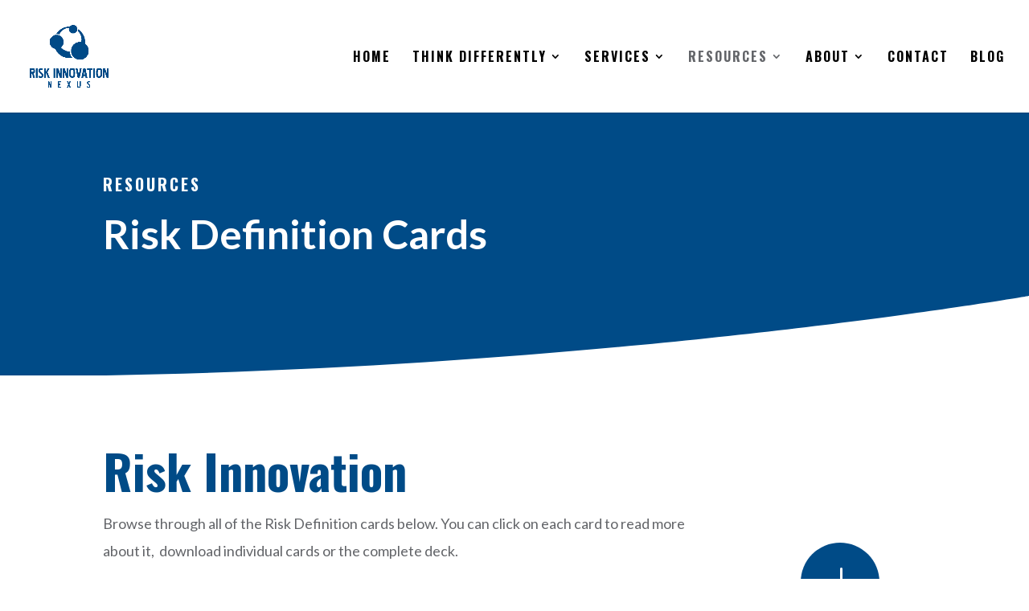

--- FILE ---
content_type: text/html; charset=UTF-8
request_url: https://riskinnovation.org/resources/risk-definition-cards/
body_size: 11283
content:
<!DOCTYPE html>
<html lang="en-US">
<head>
	<meta charset="UTF-8" />
<meta http-equiv="X-UA-Compatible" content="IE=edge">
	<link rel="pingback" href="https://riskinnovation.org/xmlrpc.php" />

	<script type="text/javascript">
		document.documentElement.className = 'js';
	</script>

	<script>var et_site_url='https://riskinnovation.org';var et_post_id='2001';function et_core_page_resource_fallback(a,b){"undefined"===typeof b&&(b=a.sheet.cssRules&&0===a.sheet.cssRules.length);b&&(a.onerror=null,a.onload=null,a.href?a.href=et_site_url+"/?et_core_page_resource="+a.id+et_post_id:a.src&&(a.src=et_site_url+"/?et_core_page_resource="+a.id+et_post_id))}
</script><meta name='robots' content='index, follow, max-image-preview:large, max-snippet:-1, max-video-preview:-1' />
	<style>img:is([sizes="auto" i], [sizes^="auto," i]) { contain-intrinsic-size: 3000px 1500px }</style>
	
	<!-- This site is optimized with the Yoast SEO plugin v26.7 - https://yoast.com/wordpress/plugins/seo/ -->
	<title>Risk Definition Cards - Risk Innovation</title>
	<link rel="canonical" href="https://riskinnovation.org/resources/risk-definition-cards/" />
	<meta property="og:locale" content="en_US" />
	<meta property="og:type" content="article" />
	<meta property="og:title" content="Risk Definition Cards - Risk Innovation" />
	<meta property="og:url" content="https://riskinnovation.org/resources/risk-definition-cards/" />
	<meta property="og:site_name" content="Risk Innovation" />
	<meta property="article:modified_time" content="2019-11-19T22:40:08+00:00" />
	<meta property="og:image" content="https://riskinnovation.org/wp-content/uploads/2019/05/Logo-Thumbnail.jpg" />
	<meta property="og:image:width" content="1200" />
	<meta property="og:image:height" content="800" />
	<meta property="og:image:type" content="image/jpeg" />
	<meta name="twitter:card" content="summary_large_image" />
	<meta name="twitter:label1" content="Est. reading time" />
	<meta name="twitter:data1" content="29 minutes" />
	<script type="application/ld+json" class="yoast-schema-graph">{"@context":"https://schema.org","@graph":[{"@type":"WebPage","@id":"https://riskinnovation.org/resources/risk-definition-cards/","url":"https://riskinnovation.org/resources/risk-definition-cards/","name":"Risk Definition Cards - Risk Innovation","isPartOf":{"@id":"https://riskinnovation.org/#website"},"datePublished":"2019-07-10T18:51:54+00:00","dateModified":"2019-11-19T22:40:08+00:00","breadcrumb":{"@id":"https://riskinnovation.org/resources/risk-definition-cards/#breadcrumb"},"inLanguage":"en-US","potentialAction":[{"@type":"ReadAction","target":["https://riskinnovation.org/resources/risk-definition-cards/"]}]},{"@type":"BreadcrumbList","@id":"https://riskinnovation.org/resources/risk-definition-cards/#breadcrumb","itemListElement":[{"@type":"ListItem","position":1,"name":"Home","item":"https://riskinnovation.org/"},{"@type":"ListItem","position":2,"name":"Resources","item":"https://riskinnovation.org/resources/"},{"@type":"ListItem","position":3,"name":"Risk Definition Cards"}]},{"@type":"WebSite","@id":"https://riskinnovation.org/#website","url":"https://riskinnovation.org/","name":"Risk Innovation Accelerator","description":"Innovation through creativity.","potentialAction":[{"@type":"SearchAction","target":{"@type":"EntryPoint","urlTemplate":"https://riskinnovation.org/?s={search_term_string}"},"query-input":{"@type":"PropertyValueSpecification","valueRequired":true,"valueName":"search_term_string"}}],"inLanguage":"en-US"}]}</script>
	<!-- / Yoast SEO plugin. -->


<link rel='dns-prefetch' href='//fonts.googleapis.com' />
<link rel="alternate" type="application/rss+xml" title="Risk Innovation &raquo; Feed" href="https://riskinnovation.org/feed/" />
<link rel="alternate" type="application/rss+xml" title="Risk Innovation &raquo; Comments Feed" href="https://riskinnovation.org/comments/feed/" />
		<!-- This site uses the Google Analytics by MonsterInsights plugin v9.11.1 - Using Analytics tracking - https://www.monsterinsights.com/ -->
		<!-- Note: MonsterInsights is not currently configured on this site. The site owner needs to authenticate with Google Analytics in the MonsterInsights settings panel. -->
					<!-- No tracking code set -->
				<!-- / Google Analytics by MonsterInsights -->
		<script type="text/javascript">
/* <![CDATA[ */
window._wpemojiSettings = {"baseUrl":"https:\/\/s.w.org\/images\/core\/emoji\/16.0.1\/72x72\/","ext":".png","svgUrl":"https:\/\/s.w.org\/images\/core\/emoji\/16.0.1\/svg\/","svgExt":".svg","source":{"concatemoji":"https:\/\/riskinnovation.org\/wp-includes\/js\/wp-emoji-release.min.js?ver=6.8.3"}};
/*! This file is auto-generated */
!function(s,n){var o,i,e;function c(e){try{var t={supportTests:e,timestamp:(new Date).valueOf()};sessionStorage.setItem(o,JSON.stringify(t))}catch(e){}}function p(e,t,n){e.clearRect(0,0,e.canvas.width,e.canvas.height),e.fillText(t,0,0);var t=new Uint32Array(e.getImageData(0,0,e.canvas.width,e.canvas.height).data),a=(e.clearRect(0,0,e.canvas.width,e.canvas.height),e.fillText(n,0,0),new Uint32Array(e.getImageData(0,0,e.canvas.width,e.canvas.height).data));return t.every(function(e,t){return e===a[t]})}function u(e,t){e.clearRect(0,0,e.canvas.width,e.canvas.height),e.fillText(t,0,0);for(var n=e.getImageData(16,16,1,1),a=0;a<n.data.length;a++)if(0!==n.data[a])return!1;return!0}function f(e,t,n,a){switch(t){case"flag":return n(e,"\ud83c\udff3\ufe0f\u200d\u26a7\ufe0f","\ud83c\udff3\ufe0f\u200b\u26a7\ufe0f")?!1:!n(e,"\ud83c\udde8\ud83c\uddf6","\ud83c\udde8\u200b\ud83c\uddf6")&&!n(e,"\ud83c\udff4\udb40\udc67\udb40\udc62\udb40\udc65\udb40\udc6e\udb40\udc67\udb40\udc7f","\ud83c\udff4\u200b\udb40\udc67\u200b\udb40\udc62\u200b\udb40\udc65\u200b\udb40\udc6e\u200b\udb40\udc67\u200b\udb40\udc7f");case"emoji":return!a(e,"\ud83e\udedf")}return!1}function g(e,t,n,a){var r="undefined"!=typeof WorkerGlobalScope&&self instanceof WorkerGlobalScope?new OffscreenCanvas(300,150):s.createElement("canvas"),o=r.getContext("2d",{willReadFrequently:!0}),i=(o.textBaseline="top",o.font="600 32px Arial",{});return e.forEach(function(e){i[e]=t(o,e,n,a)}),i}function t(e){var t=s.createElement("script");t.src=e,t.defer=!0,s.head.appendChild(t)}"undefined"!=typeof Promise&&(o="wpEmojiSettingsSupports",i=["flag","emoji"],n.supports={everything:!0,everythingExceptFlag:!0},e=new Promise(function(e){s.addEventListener("DOMContentLoaded",e,{once:!0})}),new Promise(function(t){var n=function(){try{var e=JSON.parse(sessionStorage.getItem(o));if("object"==typeof e&&"number"==typeof e.timestamp&&(new Date).valueOf()<e.timestamp+604800&&"object"==typeof e.supportTests)return e.supportTests}catch(e){}return null}();if(!n){if("undefined"!=typeof Worker&&"undefined"!=typeof OffscreenCanvas&&"undefined"!=typeof URL&&URL.createObjectURL&&"undefined"!=typeof Blob)try{var e="postMessage("+g.toString()+"("+[JSON.stringify(i),f.toString(),p.toString(),u.toString()].join(",")+"));",a=new Blob([e],{type:"text/javascript"}),r=new Worker(URL.createObjectURL(a),{name:"wpTestEmojiSupports"});return void(r.onmessage=function(e){c(n=e.data),r.terminate(),t(n)})}catch(e){}c(n=g(i,f,p,u))}t(n)}).then(function(e){for(var t in e)n.supports[t]=e[t],n.supports.everything=n.supports.everything&&n.supports[t],"flag"!==t&&(n.supports.everythingExceptFlag=n.supports.everythingExceptFlag&&n.supports[t]);n.supports.everythingExceptFlag=n.supports.everythingExceptFlag&&!n.supports.flag,n.DOMReady=!1,n.readyCallback=function(){n.DOMReady=!0}}).then(function(){return e}).then(function(){var e;n.supports.everything||(n.readyCallback(),(e=n.source||{}).concatemoji?t(e.concatemoji):e.wpemoji&&e.twemoji&&(t(e.twemoji),t(e.wpemoji)))}))}((window,document),window._wpemojiSettings);
/* ]]> */
</script>
<meta content="Divi v.4.3.1" name="generator"/>
<style id='wp-emoji-styles-inline-css' type='text/css'>

	img.wp-smiley, img.emoji {
		display: inline !important;
		border: none !important;
		box-shadow: none !important;
		height: 1em !important;
		width: 1em !important;
		margin: 0 0.07em !important;
		vertical-align: -0.1em !important;
		background: none !important;
		padding: 0 !important;
	}
</style>
<link rel='stylesheet' id='wp-block-library-css' href='https://riskinnovation.org/wp-includes/css/dist/block-library/style.min.css?ver=6.8.3' type='text/css' media='all' />
<style id='classic-theme-styles-inline-css' type='text/css'>
/*! This file is auto-generated */
.wp-block-button__link{color:#fff;background-color:#32373c;border-radius:9999px;box-shadow:none;text-decoration:none;padding:calc(.667em + 2px) calc(1.333em + 2px);font-size:1.125em}.wp-block-file__button{background:#32373c;color:#fff;text-decoration:none}
</style>
<link rel='stylesheet' id='mediaelement-css' href='https://riskinnovation.org/wp-includes/js/mediaelement/mediaelementplayer-legacy.min.css?ver=4.2.17' type='text/css' media='all' />
<link rel='stylesheet' id='wp-mediaelement-css' href='https://riskinnovation.org/wp-includes/js/mediaelement/wp-mediaelement.min.css?ver=6.8.3' type='text/css' media='all' />
<style id='jetpack-sharing-buttons-style-inline-css' type='text/css'>
.jetpack-sharing-buttons__services-list{display:flex;flex-direction:row;flex-wrap:wrap;gap:0;list-style-type:none;margin:5px;padding:0}.jetpack-sharing-buttons__services-list.has-small-icon-size{font-size:12px}.jetpack-sharing-buttons__services-list.has-normal-icon-size{font-size:16px}.jetpack-sharing-buttons__services-list.has-large-icon-size{font-size:24px}.jetpack-sharing-buttons__services-list.has-huge-icon-size{font-size:36px}@media print{.jetpack-sharing-buttons__services-list{display:none!important}}.editor-styles-wrapper .wp-block-jetpack-sharing-buttons{gap:0;padding-inline-start:0}ul.jetpack-sharing-buttons__services-list.has-background{padding:1.25em 2.375em}
</style>
<style id='global-styles-inline-css' type='text/css'>
:root{--wp--preset--aspect-ratio--square: 1;--wp--preset--aspect-ratio--4-3: 4/3;--wp--preset--aspect-ratio--3-4: 3/4;--wp--preset--aspect-ratio--3-2: 3/2;--wp--preset--aspect-ratio--2-3: 2/3;--wp--preset--aspect-ratio--16-9: 16/9;--wp--preset--aspect-ratio--9-16: 9/16;--wp--preset--color--black: #000000;--wp--preset--color--cyan-bluish-gray: #abb8c3;--wp--preset--color--white: #ffffff;--wp--preset--color--pale-pink: #f78da7;--wp--preset--color--vivid-red: #cf2e2e;--wp--preset--color--luminous-vivid-orange: #ff6900;--wp--preset--color--luminous-vivid-amber: #fcb900;--wp--preset--color--light-green-cyan: #7bdcb5;--wp--preset--color--vivid-green-cyan: #00d084;--wp--preset--color--pale-cyan-blue: #8ed1fc;--wp--preset--color--vivid-cyan-blue: #0693e3;--wp--preset--color--vivid-purple: #9b51e0;--wp--preset--gradient--vivid-cyan-blue-to-vivid-purple: linear-gradient(135deg,rgba(6,147,227,1) 0%,rgb(155,81,224) 100%);--wp--preset--gradient--light-green-cyan-to-vivid-green-cyan: linear-gradient(135deg,rgb(122,220,180) 0%,rgb(0,208,130) 100%);--wp--preset--gradient--luminous-vivid-amber-to-luminous-vivid-orange: linear-gradient(135deg,rgba(252,185,0,1) 0%,rgba(255,105,0,1) 100%);--wp--preset--gradient--luminous-vivid-orange-to-vivid-red: linear-gradient(135deg,rgba(255,105,0,1) 0%,rgb(207,46,46) 100%);--wp--preset--gradient--very-light-gray-to-cyan-bluish-gray: linear-gradient(135deg,rgb(238,238,238) 0%,rgb(169,184,195) 100%);--wp--preset--gradient--cool-to-warm-spectrum: linear-gradient(135deg,rgb(74,234,220) 0%,rgb(151,120,209) 20%,rgb(207,42,186) 40%,rgb(238,44,130) 60%,rgb(251,105,98) 80%,rgb(254,248,76) 100%);--wp--preset--gradient--blush-light-purple: linear-gradient(135deg,rgb(255,206,236) 0%,rgb(152,150,240) 100%);--wp--preset--gradient--blush-bordeaux: linear-gradient(135deg,rgb(254,205,165) 0%,rgb(254,45,45) 50%,rgb(107,0,62) 100%);--wp--preset--gradient--luminous-dusk: linear-gradient(135deg,rgb(255,203,112) 0%,rgb(199,81,192) 50%,rgb(65,88,208) 100%);--wp--preset--gradient--pale-ocean: linear-gradient(135deg,rgb(255,245,203) 0%,rgb(182,227,212) 50%,rgb(51,167,181) 100%);--wp--preset--gradient--electric-grass: linear-gradient(135deg,rgb(202,248,128) 0%,rgb(113,206,126) 100%);--wp--preset--gradient--midnight: linear-gradient(135deg,rgb(2,3,129) 0%,rgb(40,116,252) 100%);--wp--preset--font-size--small: 13px;--wp--preset--font-size--medium: 20px;--wp--preset--font-size--large: 36px;--wp--preset--font-size--x-large: 42px;--wp--preset--spacing--20: 0.44rem;--wp--preset--spacing--30: 0.67rem;--wp--preset--spacing--40: 1rem;--wp--preset--spacing--50: 1.5rem;--wp--preset--spacing--60: 2.25rem;--wp--preset--spacing--70: 3.38rem;--wp--preset--spacing--80: 5.06rem;--wp--preset--shadow--natural: 6px 6px 9px rgba(0, 0, 0, 0.2);--wp--preset--shadow--deep: 12px 12px 50px rgba(0, 0, 0, 0.4);--wp--preset--shadow--sharp: 6px 6px 0px rgba(0, 0, 0, 0.2);--wp--preset--shadow--outlined: 6px 6px 0px -3px rgba(255, 255, 255, 1), 6px 6px rgba(0, 0, 0, 1);--wp--preset--shadow--crisp: 6px 6px 0px rgba(0, 0, 0, 1);}:where(.is-layout-flex){gap: 0.5em;}:where(.is-layout-grid){gap: 0.5em;}body .is-layout-flex{display: flex;}.is-layout-flex{flex-wrap: wrap;align-items: center;}.is-layout-flex > :is(*, div){margin: 0;}body .is-layout-grid{display: grid;}.is-layout-grid > :is(*, div){margin: 0;}:where(.wp-block-columns.is-layout-flex){gap: 2em;}:where(.wp-block-columns.is-layout-grid){gap: 2em;}:where(.wp-block-post-template.is-layout-flex){gap: 1.25em;}:where(.wp-block-post-template.is-layout-grid){gap: 1.25em;}.has-black-color{color: var(--wp--preset--color--black) !important;}.has-cyan-bluish-gray-color{color: var(--wp--preset--color--cyan-bluish-gray) !important;}.has-white-color{color: var(--wp--preset--color--white) !important;}.has-pale-pink-color{color: var(--wp--preset--color--pale-pink) !important;}.has-vivid-red-color{color: var(--wp--preset--color--vivid-red) !important;}.has-luminous-vivid-orange-color{color: var(--wp--preset--color--luminous-vivid-orange) !important;}.has-luminous-vivid-amber-color{color: var(--wp--preset--color--luminous-vivid-amber) !important;}.has-light-green-cyan-color{color: var(--wp--preset--color--light-green-cyan) !important;}.has-vivid-green-cyan-color{color: var(--wp--preset--color--vivid-green-cyan) !important;}.has-pale-cyan-blue-color{color: var(--wp--preset--color--pale-cyan-blue) !important;}.has-vivid-cyan-blue-color{color: var(--wp--preset--color--vivid-cyan-blue) !important;}.has-vivid-purple-color{color: var(--wp--preset--color--vivid-purple) !important;}.has-black-background-color{background-color: var(--wp--preset--color--black) !important;}.has-cyan-bluish-gray-background-color{background-color: var(--wp--preset--color--cyan-bluish-gray) !important;}.has-white-background-color{background-color: var(--wp--preset--color--white) !important;}.has-pale-pink-background-color{background-color: var(--wp--preset--color--pale-pink) !important;}.has-vivid-red-background-color{background-color: var(--wp--preset--color--vivid-red) !important;}.has-luminous-vivid-orange-background-color{background-color: var(--wp--preset--color--luminous-vivid-orange) !important;}.has-luminous-vivid-amber-background-color{background-color: var(--wp--preset--color--luminous-vivid-amber) !important;}.has-light-green-cyan-background-color{background-color: var(--wp--preset--color--light-green-cyan) !important;}.has-vivid-green-cyan-background-color{background-color: var(--wp--preset--color--vivid-green-cyan) !important;}.has-pale-cyan-blue-background-color{background-color: var(--wp--preset--color--pale-cyan-blue) !important;}.has-vivid-cyan-blue-background-color{background-color: var(--wp--preset--color--vivid-cyan-blue) !important;}.has-vivid-purple-background-color{background-color: var(--wp--preset--color--vivid-purple) !important;}.has-black-border-color{border-color: var(--wp--preset--color--black) !important;}.has-cyan-bluish-gray-border-color{border-color: var(--wp--preset--color--cyan-bluish-gray) !important;}.has-white-border-color{border-color: var(--wp--preset--color--white) !important;}.has-pale-pink-border-color{border-color: var(--wp--preset--color--pale-pink) !important;}.has-vivid-red-border-color{border-color: var(--wp--preset--color--vivid-red) !important;}.has-luminous-vivid-orange-border-color{border-color: var(--wp--preset--color--luminous-vivid-orange) !important;}.has-luminous-vivid-amber-border-color{border-color: var(--wp--preset--color--luminous-vivid-amber) !important;}.has-light-green-cyan-border-color{border-color: var(--wp--preset--color--light-green-cyan) !important;}.has-vivid-green-cyan-border-color{border-color: var(--wp--preset--color--vivid-green-cyan) !important;}.has-pale-cyan-blue-border-color{border-color: var(--wp--preset--color--pale-cyan-blue) !important;}.has-vivid-cyan-blue-border-color{border-color: var(--wp--preset--color--vivid-cyan-blue) !important;}.has-vivid-purple-border-color{border-color: var(--wp--preset--color--vivid-purple) !important;}.has-vivid-cyan-blue-to-vivid-purple-gradient-background{background: var(--wp--preset--gradient--vivid-cyan-blue-to-vivid-purple) !important;}.has-light-green-cyan-to-vivid-green-cyan-gradient-background{background: var(--wp--preset--gradient--light-green-cyan-to-vivid-green-cyan) !important;}.has-luminous-vivid-amber-to-luminous-vivid-orange-gradient-background{background: var(--wp--preset--gradient--luminous-vivid-amber-to-luminous-vivid-orange) !important;}.has-luminous-vivid-orange-to-vivid-red-gradient-background{background: var(--wp--preset--gradient--luminous-vivid-orange-to-vivid-red) !important;}.has-very-light-gray-to-cyan-bluish-gray-gradient-background{background: var(--wp--preset--gradient--very-light-gray-to-cyan-bluish-gray) !important;}.has-cool-to-warm-spectrum-gradient-background{background: var(--wp--preset--gradient--cool-to-warm-spectrum) !important;}.has-blush-light-purple-gradient-background{background: var(--wp--preset--gradient--blush-light-purple) !important;}.has-blush-bordeaux-gradient-background{background: var(--wp--preset--gradient--blush-bordeaux) !important;}.has-luminous-dusk-gradient-background{background: var(--wp--preset--gradient--luminous-dusk) !important;}.has-pale-ocean-gradient-background{background: var(--wp--preset--gradient--pale-ocean) !important;}.has-electric-grass-gradient-background{background: var(--wp--preset--gradient--electric-grass) !important;}.has-midnight-gradient-background{background: var(--wp--preset--gradient--midnight) !important;}.has-small-font-size{font-size: var(--wp--preset--font-size--small) !important;}.has-medium-font-size{font-size: var(--wp--preset--font-size--medium) !important;}.has-large-font-size{font-size: var(--wp--preset--font-size--large) !important;}.has-x-large-font-size{font-size: var(--wp--preset--font-size--x-large) !important;}
:where(.wp-block-post-template.is-layout-flex){gap: 1.25em;}:where(.wp-block-post-template.is-layout-grid){gap: 1.25em;}
:where(.wp-block-columns.is-layout-flex){gap: 2em;}:where(.wp-block-columns.is-layout-grid){gap: 2em;}
:root :where(.wp-block-pullquote){font-size: 1.5em;line-height: 1.6;}
</style>
<link rel='stylesheet' id='divi-style-css' href='https://riskinnovation.org/wp-content/themes/Divi/style.css?ver=4.3.1' type='text/css' media='all' />
<link rel='stylesheet' id='et-builder-googlefonts-cached-css' href='https://fonts.googleapis.com/css?family=Oswald%3A200%2C300%2Cregular%2C500%2C600%2C700%7CLato%3A100%2C100italic%2C300%2C300italic%2Cregular%2Citalic%2C700%2C700italic%2C900%2C900italic&#038;ver=6.8.3#038;subset=latin,latin-ext' type='text/css' media='all' />
<link rel='stylesheet' id='dashicons-css' href='https://riskinnovation.org/wp-includes/css/dashicons.min.css?ver=6.8.3' type='text/css' media='all' />
<script type="text/javascript" src="https://riskinnovation.org/wp-includes/js/jquery/jquery.min.js?ver=3.7.1" id="jquery-core-js"></script>
<script type="text/javascript" src="https://riskinnovation.org/wp-includes/js/jquery/jquery-migrate.min.js?ver=3.4.1" id="jquery-migrate-js"></script>
<script type="text/javascript" id="et-core-api-spam-recaptcha-js-extra">
/* <![CDATA[ */
var et_core_api_spam_recaptcha = {"site_key":"","page_action":{"action":"riskdefinitioncards"}};
/* ]]> */
</script>
<script type="text/javascript" src="https://riskinnovation.org/wp-content/themes/Divi/core/admin/js/recaptcha.js?ver=6.8.3" id="et-core-api-spam-recaptcha-js"></script>
<link rel="https://api.w.org/" href="https://riskinnovation.org/wp-json/" /><link rel="alternate" title="JSON" type="application/json" href="https://riskinnovation.org/wp-json/wp/v2/pages/2001" /><link rel="EditURI" type="application/rsd+xml" title="RSD" href="https://riskinnovation.org/xmlrpc.php?rsd" />
<meta name="generator" content="WordPress 6.8.3" />
<link rel='shortlink' href='https://riskinnovation.org/?p=2001' />
<link rel="alternate" title="oEmbed (JSON)" type="application/json+oembed" href="https://riskinnovation.org/wp-json/oembed/1.0/embed?url=https%3A%2F%2Friskinnovation.org%2Fresources%2Frisk-definition-cards%2F" />
<link rel="alternate" title="oEmbed (XML)" type="text/xml+oembed" href="https://riskinnovation.org/wp-json/oembed/1.0/embed?url=https%3A%2F%2Friskinnovation.org%2Fresources%2Frisk-definition-cards%2F&#038;format=xml" />
<meta name="viewport" content="width=device-width, initial-scale=1.0, maximum-scale=1.0, user-scalable=0" /><style type="text/css" id="custom-background-css">
body.custom-background { background-color: #ffffff; }
</style>
	<link rel="icon" href="https://riskinnovation.org/wp-content/uploads/2019/01/cropped-RI_Favicon_black_RGB-32x32.png" sizes="32x32" />
<link rel="icon" href="https://riskinnovation.org/wp-content/uploads/2019/01/cropped-RI_Favicon_black_RGB-192x192.png" sizes="192x192" />
<link rel="apple-touch-icon" href="https://riskinnovation.org/wp-content/uploads/2019/01/cropped-RI_Favicon_black_RGB-180x180.png" />
<meta name="msapplication-TileImage" content="https://riskinnovation.org/wp-content/uploads/2019/01/cropped-RI_Favicon_black_RGB-270x270.png" />
<link rel="stylesheet" id="et-core-unified-2001-cached-inline-styles" href="https://riskinnovation.org/wp-content/et-cache/2001/et-core-unified-2001-17689020429473.min.css" onerror="et_core_page_resource_fallback(this, true)" onload="et_core_page_resource_fallback(this)" /></head>
<body class="wp-singular page-template-default page page-id-2001 page-child parent-pageid-1269 custom-background wp-theme-Divi et_pb_button_helper_class et_fullwidth_nav et_fixed_nav et_show_nav et_primary_nav_dropdown_animation_expand et_secondary_nav_dropdown_animation_fade et_header_style_left et_pb_footer_columns4 et_cover_background et_pb_gutter osx et_pb_gutters3 et_pb_pagebuilder_layout et_no_sidebar et_divi_theme et-db et_minified_js et_minified_css">
	<div id="page-container">

	
	
			<header id="main-header" data-height-onload="126">
			<div class="container clearfix et_menu_container">
							<div class="logo_container">
					<span class="logo_helper"></span>
					<a href="https://riskinnovation.org/">
						<img src="https://riskinnovation.org/wp-content/uploads/2019/10/Risk_Innovation_Nexus__Identity_301.png" alt="Risk Innovation" id="logo" data-height-percentage="60" />
					</a>
				</div>
							<div id="et-top-navigation" data-height="126" data-fixed-height="50">
											<nav id="top-menu-nav">
						<ul id="top-menu" class="nav"><li id="menu-item-1365" class="menu-item menu-item-type-post_type menu-item-object-page menu-item-home menu-item-1365"><a href="https://riskinnovation.org/">Home</a></li>
<li id="menu-item-1366" class="menu-item menu-item-type-post_type menu-item-object-page menu-item-has-children menu-item-1366"><a href="https://riskinnovation.org/think-differently/">Think Differently</a>
<ul class="sub-menu">
	<li id="menu-item-1367" class="menu-item menu-item-type-post_type menu-item-object-page menu-item-1367"><a href="https://riskinnovation.org/think-differently/risk-innovation/">Risk Innovation</a></li>
	<li id="menu-item-1368" class="menu-item menu-item-type-post_type menu-item-object-page menu-item-1368"><a href="https://riskinnovation.org/think-differently/threat-to-value/">Risk as a Threat to Value</a></li>
	<li id="menu-item-1369" class="menu-item menu-item-type-post_type menu-item-object-page menu-item-has-children menu-item-1369"><a href="https://riskinnovation.org/think-differently/orphan-risks/">Orphan Risks</a>
	<ul class="sub-menu">
		<li id="menu-item-1370" class="menu-item menu-item-type-post_type menu-item-object-page menu-item-1370"><a href="https://riskinnovation.org/think-differently/orphan-risks/social-ethical-factors/">Social &#038; Ethical Factors</a></li>
		<li id="menu-item-1371" class="menu-item menu-item-type-post_type menu-item-object-page menu-item-1371"><a href="https://riskinnovation.org/think-differently/orphan-risks/unintended-consequences/">Unintended Consequences of Emerging Technologies</a></li>
		<li id="menu-item-1372" class="menu-item menu-item-type-post_type menu-item-object-page menu-item-1372"><a href="https://riskinnovation.org/think-differently/orphan-risks/organizations-systems/">Organizations &#038; Systems</a></li>
	</ul>
</li>
	<li id="menu-item-1421" class="menu-item menu-item-type-post_type menu-item-object-page menu-item-1421"><a href="https://riskinnovation.org/think-differently/risk-landscape/">Risk Landscape</a></li>
</ul>
</li>
<li id="menu-item-1373" class="menu-item menu-item-type-post_type menu-item-object-page menu-item-has-children menu-item-1373"><a href="https://riskinnovation.org/services/">Services</a>
<ul class="sub-menu">
	<li id="menu-item-2725" class="menu-item menu-item-type-post_type menu-item-object-page menu-item-2725"><a href="https://riskinnovation.org/services/education-and-training/">Education and Training</a></li>
	<li id="menu-item-1374" class="menu-item menu-item-type-post_type menu-item-object-page menu-item-1374"><a href="https://riskinnovation.org/services/tools/">Tools</a></li>
	<li id="menu-item-1375" class="menu-item menu-item-type-post_type menu-item-object-page menu-item-1375"><a href="https://riskinnovation.org/services/risk-innovation-planner/">Risk Innovation Planner</a></li>
</ul>
</li>
<li id="menu-item-1376" class="menu-item menu-item-type-post_type menu-item-object-page current-page-ancestor current-menu-ancestor current-menu-parent current-page-parent current_page_parent current_page_ancestor menu-item-has-children menu-item-1376"><a href="https://riskinnovation.org/resources/">Resources</a>
<ul class="sub-menu">
	<li id="menu-item-3518" class="menu-item menu-item-type-post_type menu-item-object-page menu-item-3518"><a href="https://riskinnovation.org/activity-guides/">Activity Guides</a></li>
	<li id="menu-item-2474" class="menu-item menu-item-type-post_type menu-item-object-page menu-item-2474"><a href="https://riskinnovation.org/resources/case-studies/">Case Studies</a></li>
	<li id="menu-item-1542" class="menu-item menu-item-type-post_type menu-item-object-page menu-item-1542"><a href="https://riskinnovation.org/resources/resource-library/">Resource Library</a></li>
	<li id="menu-item-2485" class="menu-item menu-item-type-post_type menu-item-object-page current-menu-item page_item page-item-2001 current_page_item menu-item-2485"><a href="https://riskinnovation.org/resources/risk-definition-cards/" aria-current="page">Risk Definition Cards</a></li>
	<li id="menu-item-1377" class="menu-item menu-item-type-post_type menu-item-object-page menu-item-has-children menu-item-1377"><a href="https://riskinnovation.org/resources/scenarios/">Risk Scenarios</a>
	<ul class="sub-menu">
		<li id="menu-item-2504" class="menu-item menu-item-type-post_type menu-item-object-page menu-item-2504"><a href="https://riskinnovation.org/resources/scenarios/adapt-a-seed/">Adapt-A-Seed</a></li>
		<li id="menu-item-2505" class="menu-item menu-item-type-post_type menu-item-object-page menu-item-2505"><a href="https://riskinnovation.org/resources/scenarios/ai-optimize/">AI Optimize</a></li>
		<li id="menu-item-1380" class="menu-item menu-item-type-post_type menu-item-object-page menu-item-1380"><a href="https://riskinnovation.org/resources/scenarios/bright-futures/">Bright Futures</a></li>
		<li id="menu-item-2506" class="menu-item menu-item-type-post_type menu-item-object-page menu-item-2506"><a href="https://riskinnovation.org/resources/scenarios/fossil-be-gone/">Fossil-Be-Gone</a></li>
		<li id="menu-item-2507" class="menu-item menu-item-type-post_type menu-item-object-page menu-item-2507"><a href="https://riskinnovation.org/resources/scenarios/no-pain-meat/">No-Pain Meat</a></li>
		<li id="menu-item-1379" class="menu-item menu-item-type-post_type menu-item-object-page menu-item-1379"><a href="https://riskinnovation.org/resources/scenarios/powered-brain/">Powered Brain</a></li>
		<li id="menu-item-1378" class="menu-item menu-item-type-post_type menu-item-object-page menu-item-1378"><a href="https://riskinnovation.org/resources/scenarios/trust-me-2/">Trust Me</a></li>
		<li id="menu-item-2508" class="menu-item menu-item-type-post_type menu-item-object-page menu-item-2508"><a href="https://riskinnovation.org/resources/scenarios/seven-twenty-four/">Seven Twenty Four</a></li>
	</ul>
</li>
</ul>
</li>
<li id="menu-item-1381" class="menu-item menu-item-type-post_type menu-item-object-page menu-item-has-children menu-item-1381"><a href="https://riskinnovation.org/about/">About</a>
<ul class="sub-menu">
	<li id="menu-item-1382" class="menu-item menu-item-type-post_type menu-item-object-page menu-item-1382"><a href="https://riskinnovation.org/about/risk-innovation-mindset/">Risk Innovation Mindset</a></li>
	<li id="menu-item-1383" class="menu-item menu-item-type-post_type menu-item-object-page menu-item-1383"><a href="https://riskinnovation.org/about/leadership-team/">Leadership Team</a></li>
</ul>
</li>
<li id="menu-item-1384" class="menu-item menu-item-type-post_type menu-item-object-page menu-item-1384"><a href="https://riskinnovation.org/contact/">Contact</a></li>
<li id="menu-item-2930" class="menu-item menu-item-type-post_type menu-item-object-page menu-item-2930"><a href="https://riskinnovation.org/blog/">Blog</a></li>
</ul>						</nav>
					
					
					
					
					<div id="et_mobile_nav_menu">
				<div class="mobile_nav closed">
					<span class="select_page">Select Page</span>
					<span class="mobile_menu_bar mobile_menu_bar_toggle"></span>
				</div>
			</div>				</div> <!-- #et-top-navigation -->
			</div> <!-- .container -->
			<div class="et_search_outer">
				<div class="container et_search_form_container">
					<form role="search" method="get" class="et-search-form" action="https://riskinnovation.org/">
					<input type="search" class="et-search-field" placeholder="Search &hellip;" value="" name="s" title="Search for:" />					</form>
					<span class="et_close_search_field"></span>
				</div>
			</div>
		</header> <!-- #main-header -->
			<div id="et-main-area">
	
<div id="main-content">


			
				<article id="post-2001" class="post-2001 page type-page status-publish hentry">

				
					<div class="entry-content">
					<div id="et-boc" class="et-boc">
			
		<div class="et-l et-l--post">
			<div class="et_builder_inner_content et_pb_gutters3">
		<div class="et_pb_section et_pb_section_0 et_pb_with_background et_pb_fullwidth_section et_section_regular section_has_divider et_pb_bottom_divider" >
				
				
				
				
					<section class="et_pb_module et_pb_fullwidth_header et_pb_fullwidth_header_0 et_pb_section_parallax et_pb_text_align_left et_pb_bg_layout_light">
				<span class="et_parallax_bg_wrap"><span
						class="et_parallax_bg"
						style="background-image: url(https://www.riskinnovationaccelerator.org/wp-content/uploads/2019/07/header-definition-cards.jpg);"
					></span></span>
				
				<div class="et_pb_fullwidth_header_container left">
					<div class="header-content-container center">
					<div class="header-content">
						
						<h1 class="et_pb_module_header">Resources</h1>
						<span class="et_pb_fullwidth_header_subhead">Risk Definition Cards</span>
						<div class="et_pb_header_content_wrapper"></div>
						
					</div>
				</div>
					
				</div>
				<div class="et_pb_fullwidth_header_overlay"></div>
				<div class="et_pb_fullwidth_header_scroll"></div>
			</section>
				
				<div class="et_pb_bottom_inside_divider et-no-transition"></div>
			</div> <!-- .et_pb_section --><div class="et_pb_section et_pb_section_1 et_section_specialty" >
				
				
				
				<div class="et_pb_row">
					<div class="et_pb_column et_pb_column_3_4 et_pb_column_0   et_pb_specialty_column  et_pb_css_mix_blend_mode_passthrough">
				
				
				<div class="et_pb_row_inner et_pb_row_inner_0">
				<div class="et_pb_column et_pb_column_undefined et_pb_column_inner et_pb_column_inner_0">
				
				
				<div class="et_pb_module et_pb_text et_pb_text_0  et_pb_text_align_left et_pb_bg_layout_light">
				
				
				<div class="et_pb_text_inner"><h1><b>Risk Innovation</b></h1>
<p>Browse through all of the Risk Definition cards below. You can click on each card to read more about it,  download individual cards or the complete deck.</p></div>
			</div> <!-- .et_pb_text --><div class="et_pb_module et_pb_filterable_portfolio et_pb_filterable_portfolio_0 et_clickable et_pb_portfolio  et_pb_bg_layout_light et_pb_filterable_portfolio_grid clearfix" data-posts-number="30">
				
				
				<div class="et_pb_portfolio_filters clearfix"><ul class="clearfix"><li class="et_pb_portfolio_filter et_pb_portfolio_filter_all"><a href="#" class="active" data-category-slug="all">All</a></li><li class="et_pb_portfolio_filter"><a href="#" data-category-slug="organizations-systems">Organizations &amp; Systems</a></li><li class="et_pb_portfolio_filter"><a href="#" data-category-slug="social-ethical-factors">Social &amp; Ethical Factors</a></li><li class="et_pb_portfolio_filter"><a href="#" data-category-slug="unintended-consequences">Unintended Consequences</a></li></ul></div><!-- .et_pb_portfolio_filters -->

				<div class="et_pb_portfolio_items_wrapper clearfix">
					<div class="et_pb_portfolio_items">				<div id="post-2008" class="et_pb_portfolio_item et_pb_grid_item project_category_organizations-systems et_pb_filterable_portfolio_item_0_0 post-2008 project type-project status-publish has-post-thumbnail hentry project_category-organizations-systems">
										<a href="https://riskinnovation.org/project/organizations-systems/">
							<span class="et_portfolio_image">
								<img decoding="async" src="https://riskinnovation.org/wp-content/uploads/2019/10/JPG_Nexus_Orgs_Systems-400x284.jpg" alt="Organizations &#038; Systems" class="" srcset="https://riskinnovation.org/wp-content/uploads/2019/10/JPG_Nexus_Orgs_Systems.jpg 479w, https://riskinnovation.org/wp-content/uploads/2019/10/JPG_Nexus_Orgs_Systems-400x284.jpg 480w " sizes="(max-width:479px) 479px, 100vw "  width='400' height='284' />						<span class="et_overlay et_pb_inline_icon" data-icon="&#xe03c;"></span>													</span>
						</a>
				<h2 class="et_pb_module_header"><a href="https://riskinnovation.org/project/organizations-systems/">Organizations &#038; Systems</a></h2>				</div><!-- .et_pb_portfolio_item -->
								<div id="post-2038" class="et_pb_portfolio_item et_pb_grid_item project_category_organizations-systems et_pb_filterable_portfolio_item_0_1 post-2038 project type-project status-publish has-post-thumbnail hentry project_category-organizations-systems">
										<a href="https://riskinnovation.org/project/organizations-systems-bad-actors/">
							<span class="et_portfolio_image">
								<img decoding="async" src="https://riskinnovation.org/wp-content/uploads/2019/07/Bad-Actors-400x284.jpg" alt="Organizations &#038; Systems: Bad Actors" class="" srcset="https://riskinnovation.org/wp-content/uploads/2019/07/Bad-Actors.jpg 479w, https://riskinnovation.org/wp-content/uploads/2019/07/Bad-Actors-400x284.jpg 480w " sizes="(max-width:479px) 479px, 100vw "  width='400' height='284' />						<span class="et_overlay et_pb_inline_icon" data-icon="&#xe03c;"></span>													</span>
						</a>
				<h2 class="et_pb_module_header"><a href="https://riskinnovation.org/project/organizations-systems-bad-actors/">Organizations &#038; Systems: Bad Actors</a></h2>				</div><!-- .et_pb_portfolio_item -->
								<div id="post-2041" class="et_pb_portfolio_item et_pb_grid_item project_category_organizations-systems et_pb_filterable_portfolio_item_0_2 post-2041 project type-project status-publish has-post-thumbnail hentry project_category-organizations-systems">
										<a href="https://riskinnovation.org/project/organizations-systems-geopolitics/">
							<span class="et_portfolio_image">
								<img decoding="async" src="https://riskinnovation.org/wp-content/uploads/2019/07/Geopolitics-400x284.jpg" alt="Organizations &#038; Systems: Geopolitics" class="" srcset="https://riskinnovation.org/wp-content/uploads/2019/07/Geopolitics.jpg 479w, https://riskinnovation.org/wp-content/uploads/2019/07/Geopolitics-400x284.jpg 480w " sizes="(max-width:479px) 479px, 100vw "  width='400' height='284' />						<span class="et_overlay et_pb_inline_icon" data-icon="&#xe03c;"></span>													</span>
						</a>
				<h2 class="et_pb_module_header"><a href="https://riskinnovation.org/project/organizations-systems-geopolitics/">Organizations &#038; Systems: Geopolitics</a></h2>				</div><!-- .et_pb_portfolio_item -->
								<div id="post-2043" class="et_pb_portfolio_item et_pb_grid_item project_category_organizations-systems et_pb_filterable_portfolio_item_0_3 post-2043 project type-project status-publish has-post-thumbnail hentry project_category-organizations-systems">
										<a href="https://riskinnovation.org/project/organizations-systems-governance-regulation/">
							<span class="et_portfolio_image">
								<img decoding="async" src="https://riskinnovation.org/wp-content/uploads/2019/07/Governance-Regulation-400x284.jpg" alt="Organizations &#038; Systems: Governance &#038; Regulation" class="" srcset="https://riskinnovation.org/wp-content/uploads/2019/07/Governance-Regulation.jpg 479w, https://riskinnovation.org/wp-content/uploads/2019/07/Governance-Regulation-400x284.jpg 480w " sizes="(max-width:479px) 479px, 100vw "  width='400' height='284' />						<span class="et_overlay et_pb_inline_icon" data-icon="&#xe03c;"></span>													</span>
						</a>
				<h2 class="et_pb_module_header"><a href="https://riskinnovation.org/project/organizations-systems-governance-regulation/">Organizations &#038; Systems: Governance &#038; Regulation</a></h2>				</div><!-- .et_pb_portfolio_item -->
								<div id="post-2045" class="et_pb_portfolio_item et_pb_grid_item project_category_organizations-systems et_pb_filterable_portfolio_item_0_4 post-2045 project type-project status-publish has-post-thumbnail hentry project_category-organizations-systems">
										<a href="https://riskinnovation.org/project/organizations-systems-organizational-values-culture/">
							<span class="et_portfolio_image">
								<img decoding="async" src="https://riskinnovation.org/wp-content/uploads/2019/07/Organizational-Values-Culture-400x284.jpg" alt="Organizations &#038; Systems: Organizational Values &#038; Culture" class="" srcset="https://riskinnovation.org/wp-content/uploads/2019/07/Organizational-Values-Culture.jpg 479w, https://riskinnovation.org/wp-content/uploads/2019/07/Organizational-Values-Culture-400x284.jpg 480w " sizes="(max-width:479px) 479px, 100vw "  width='400' height='284' />						<span class="et_overlay et_pb_inline_icon" data-icon="&#xe03c;"></span>													</span>
						</a>
				<h2 class="et_pb_module_header"><a href="https://riskinnovation.org/project/organizations-systems-organizational-values-culture/">Organizations &#038; Systems: Organizational Values &#038; Culture</a></h2>				</div><!-- .et_pb_portfolio_item -->
								<div id="post-2047" class="et_pb_portfolio_item et_pb_grid_item project_category_organizations-systems et_pb_filterable_portfolio_item_0_5 post-2047 project type-project status-publish has-post-thumbnail hentry project_category-organizations-systems">
										<a href="https://riskinnovation.org/project/organizations-systems-reputation-trust/">
							<span class="et_portfolio_image">
								<img decoding="async" src="https://riskinnovation.org/wp-content/uploads/2019/07/Reputation-Trust-400x284.jpg" alt="Organizations &#038; Systems: Reputation &#038; Trust" class="" srcset="https://riskinnovation.org/wp-content/uploads/2019/07/Reputation-Trust.jpg 479w, https://riskinnovation.org/wp-content/uploads/2019/07/Reputation-Trust-400x284.jpg 480w " sizes="(max-width:479px) 479px, 100vw "  width='400' height='284' />						<span class="et_overlay et_pb_inline_icon" data-icon="&#xe03c;"></span>													</span>
						</a>
				<h2 class="et_pb_module_header"><a href="https://riskinnovation.org/project/organizations-systems-reputation-trust/">Organizations &#038; Systems: Reputation &#038; Trust</a></h2>				</div><!-- .et_pb_portfolio_item -->
								<div id="post-2049" class="et_pb_portfolio_item et_pb_grid_item project_category_organizations-systems et_pb_filterable_portfolio_item_0_6 post-2049 project type-project status-publish has-post-thumbnail hentry project_category-organizations-systems">
										<a href="https://riskinnovation.org/project/organizations-systems-standards/">
							<span class="et_portfolio_image">
								<img decoding="async" src="https://riskinnovation.org/wp-content/uploads/2019/07/Standards-400x284.jpg" alt="Organizations &#038; Systems: Standards" class="" srcset="https://riskinnovation.org/wp-content/uploads/2019/07/Standards.jpg 479w, https://riskinnovation.org/wp-content/uploads/2019/07/Standards-400x284.jpg 480w " sizes="(max-width:479px) 479px, 100vw "  width='400' height='284' />						<span class="et_overlay et_pb_inline_icon" data-icon="&#xe03c;"></span>													</span>
						</a>
				<h2 class="et_pb_module_header"><a href="https://riskinnovation.org/project/organizations-systems-standards/">Organizations &#038; Systems: Standards</a></h2>				</div><!-- .et_pb_portfolio_item -->
								<div id="post-2015" class="et_pb_portfolio_item et_pb_grid_item project_category_social-ethical-factors et_pb_filterable_portfolio_item_0_7 post-2015 project type-project status-publish has-post-thumbnail hentry project_category-social-ethical-factors">
										<a href="https://riskinnovation.org/project/social-ethical-factors/">
							<span class="et_portfolio_image">
								<img decoding="async" src="https://riskinnovation.org/wp-content/uploads/2019/10/JPG_Nexus_Social_Ethical-400x284.jpg" alt="Social &#038; Ethical Factors" class="" srcset="https://riskinnovation.org/wp-content/uploads/2019/10/JPG_Nexus_Social_Ethical.jpg 479w, https://riskinnovation.org/wp-content/uploads/2019/10/JPG_Nexus_Social_Ethical-400x284.jpg 480w " sizes="(max-width:479px) 479px, 100vw "  width='400' height='284' />						<span class="et_overlay et_pb_inline_icon" data-icon="&#xe03c;"></span>													</span>
						</a>
				<h2 class="et_pb_module_header"><a href="https://riskinnovation.org/project/social-ethical-factors/">Social &#038; Ethical Factors</a></h2>				</div><!-- .et_pb_portfolio_item -->
								<div id="post-2052" class="et_pb_portfolio_item et_pb_grid_item project_category_social-ethical-factors et_pb_filterable_portfolio_item_0_8 post-2052 project type-project status-publish has-post-thumbnail hentry project_category-social-ethical-factors">
										<a href="https://riskinnovation.org/project/social-ethical-factors-ethics/">
							<span class="et_portfolio_image">
								<img decoding="async" src="https://riskinnovation.org/wp-content/uploads/2019/07/Ethics-400x284.jpg" alt="Social &#038; Ethical Factors: Ethics" class="" srcset="https://riskinnovation.org/wp-content/uploads/2019/07/Ethics.jpg 479w, https://riskinnovation.org/wp-content/uploads/2019/07/Ethics-400x284.jpg 480w " sizes="(max-width:479px) 479px, 100vw "  width='400' height='284' />						<span class="et_overlay et_pb_inline_icon" data-icon="&#xe03c;"></span>													</span>
						</a>
				<h2 class="et_pb_module_header"><a href="https://riskinnovation.org/project/social-ethical-factors-ethics/">Social &#038; Ethical Factors: Ethics</a></h2>				</div><!-- .et_pb_portfolio_item -->
								<div id="post-2061" class="et_pb_portfolio_item et_pb_grid_item project_category_social-ethical-factors et_pb_filterable_portfolio_item_0_9 post-2061 project type-project status-publish has-post-thumbnail hentry project_category-social-ethical-factors">
										<a href="https://riskinnovation.org/project/social-ethical-factors-perception/">
							<span class="et_portfolio_image">
								<img decoding="async" src="https://riskinnovation.org/wp-content/uploads/2019/07/Perception-400x284.jpg" alt="Social &#038; Ethical Factors: Perception" class="" srcset="https://riskinnovation.org/wp-content/uploads/2019/07/Perception.jpg 479w, https://riskinnovation.org/wp-content/uploads/2019/07/Perception-400x284.jpg 480w " sizes="(max-width:479px) 479px, 100vw "  width='400' height='284' />						<span class="et_overlay et_pb_inline_icon" data-icon="&#xe03c;"></span>													</span>
						</a>
				<h2 class="et_pb_module_header"><a href="https://riskinnovation.org/project/social-ethical-factors-perception/">Social &#038; Ethical Factors: Perception</a></h2>				</div><!-- .et_pb_portfolio_item -->
								<div id="post-2063" class="et_pb_portfolio_item et_pb_grid_item project_category_social-ethical-factors et_pb_filterable_portfolio_item_0_10 post-2063 project type-project status-publish has-post-thumbnail hentry project_category-social-ethical-factors">
										<a href="https://riskinnovation.org/project/social-ethical-factors-privacy/">
							<span class="et_portfolio_image">
								<img decoding="async" src="https://riskinnovation.org/wp-content/uploads/2019/07/Privacy-400x284.jpg" alt="Social &#038; Ethical Factors: Privacy" class="" srcset="https://riskinnovation.org/wp-content/uploads/2019/07/Privacy.jpg 479w, https://riskinnovation.org/wp-content/uploads/2019/07/Privacy-400x284.jpg 480w " sizes="(max-width:479px) 479px, 100vw "  width='400' height='284' />						<span class="et_overlay et_pb_inline_icon" data-icon="&#xe03c;"></span>													</span>
						</a>
				<h2 class="et_pb_module_header"><a href="https://riskinnovation.org/project/social-ethical-factors-privacy/">Social &#038; Ethical Factors: Privacy</a></h2>				</div><!-- .et_pb_portfolio_item -->
								<div id="post-2065" class="et_pb_portfolio_item et_pb_grid_item project_category_social-ethical-factors et_pb_filterable_portfolio_item_0_11 post-2065 project type-project status-publish has-post-thumbnail hentry project_category-social-ethical-factors">
										<a href="https://riskinnovation.org/project/social-ethical-factors-social-justice-equity/">
							<span class="et_portfolio_image">
								<img decoding="async" src="https://riskinnovation.org/wp-content/uploads/2019/07/Social-Justice-Equity-400x284.jpg" alt="Social &#038; Ethical Factors: Social Justice &#038; Equity" class="" srcset="https://riskinnovation.org/wp-content/uploads/2019/07/Social-Justice-Equity.jpg 479w, https://riskinnovation.org/wp-content/uploads/2019/07/Social-Justice-Equity-400x284.jpg 480w " sizes="(max-width:479px) 479px, 100vw "  width='400' height='284' />						<span class="et_overlay et_pb_inline_icon" data-icon="&#xe03c;"></span>													</span>
						</a>
				<h2 class="et_pb_module_header"><a href="https://riskinnovation.org/project/social-ethical-factors-social-justice-equity/">Social &#038; Ethical Factors: Social Justice &#038; Equity</a></h2>				</div><!-- .et_pb_portfolio_item -->
								<div id="post-2067" class="et_pb_portfolio_item et_pb_grid_item project_category_social-ethical-factors et_pb_filterable_portfolio_item_0_12 post-2067 project type-project status-publish has-post-thumbnail hentry project_category-social-ethical-factors">
										<a href="https://riskinnovation.org/project/social-ethical-factors-social-trends/">
							<span class="et_portfolio_image">
								<img decoding="async" src="https://riskinnovation.org/wp-content/uploads/2019/07/Social-Trends-400x284.jpg" alt="Social &#038; Ethical Factors: Social Trends" class="" srcset="https://riskinnovation.org/wp-content/uploads/2019/07/Social-Trends.jpg 479w, https://riskinnovation.org/wp-content/uploads/2019/07/Social-Trends-400x284.jpg 480w " sizes="(max-width:479px) 479px, 100vw "  width='400' height='284' />						<span class="et_overlay et_pb_inline_icon" data-icon="&#xe03c;"></span>													</span>
						</a>
				<h2 class="et_pb_module_header"><a href="https://riskinnovation.org/project/social-ethical-factors-social-trends/">Social &#038; Ethical Factors: Social Trends</a></h2>				</div><!-- .et_pb_portfolio_item -->
								<div id="post-2069" class="et_pb_portfolio_item et_pb_grid_item project_category_social-ethical-factors et_pb_filterable_portfolio_item_0_13 post-2069 project type-project status-publish has-post-thumbnail hentry project_category-social-ethical-factors">
										<a href="https://riskinnovation.org/project/social-ethical-factors-worldview/">
							<span class="et_portfolio_image">
								<img decoding="async" src="https://riskinnovation.org/wp-content/uploads/2019/07/Worldview-400x284.jpg" alt="Social &#038; Ethical Factors: Worldview" class="" srcset="https://riskinnovation.org/wp-content/uploads/2019/07/Worldview.jpg 479w, https://riskinnovation.org/wp-content/uploads/2019/07/Worldview-400x284.jpg 480w " sizes="(max-width:479px) 479px, 100vw "  width='400' height='284' />						<span class="et_overlay et_pb_inline_icon" data-icon="&#xe03c;"></span>													</span>
						</a>
				<h2 class="et_pb_module_header"><a href="https://riskinnovation.org/project/social-ethical-factors-worldview/">Social &#038; Ethical Factors: Worldview</a></h2>				</div><!-- .et_pb_portfolio_item -->
								<div id="post-2017" class="et_pb_portfolio_item et_pb_grid_item project_category_unintended-consequences et_pb_filterable_portfolio_item_0_14 post-2017 project type-project status-publish has-post-thumbnail hentry project_category-unintended-consequences">
										<a href="https://riskinnovation.org/project/unintended-consequences/">
							<span class="et_portfolio_image">
								<img decoding="async" src="https://riskinnovation.org/wp-content/uploads/2019/10/JPG_Nexus_Unintended-400x284.jpg" alt="Unintended Consequences of Emerging Technology" class="" srcset="https://riskinnovation.org/wp-content/uploads/2019/10/JPG_Nexus_Unintended.jpg 479w, https://riskinnovation.org/wp-content/uploads/2019/10/JPG_Nexus_Unintended-400x284.jpg 480w " sizes="(max-width:479px) 479px, 100vw "  width='400' height='284' />						<span class="et_overlay et_pb_inline_icon" data-icon="&#xe03c;"></span>													</span>
						</a>
				<h2 class="et_pb_module_header"><a href="https://riskinnovation.org/project/unintended-consequences/">Unintended Consequences of Emerging Technology</a></h2>				</div><!-- .et_pb_portfolio_item -->
								<div id="post-2071" class="et_pb_portfolio_item et_pb_grid_item project_category_unintended-consequences et_pb_filterable_portfolio_item_0_15 post-2071 project type-project status-publish has-post-thumbnail hentry project_category-unintended-consequences">
										<a href="https://riskinnovation.org/project/unintended-consequences-black-swan-events/">
							<span class="et_portfolio_image">
								<img decoding="async" src="https://riskinnovation.org/wp-content/uploads/2019/07/Black-Swan-Events-400x284.jpg" alt="Unintended Consequences of Emerging Technology: Black Swan Events" class="" srcset="https://riskinnovation.org/wp-content/uploads/2019/07/Black-Swan-Events.jpg 479w, https://riskinnovation.org/wp-content/uploads/2019/07/Black-Swan-Events-400x284.jpg 480w " sizes="(max-width:479px) 479px, 100vw "  width='400' height='284' />						<span class="et_overlay et_pb_inline_icon" data-icon="&#xe03c;"></span>													</span>
						</a>
				<h2 class="et_pb_module_header"><a href="https://riskinnovation.org/project/unintended-consequences-black-swan-events/">Unintended Consequences of Emerging Technology: Black Swan Events</a></h2>				</div><!-- .et_pb_portfolio_item -->
								<div id="post-2079" class="et_pb_portfolio_item et_pb_grid_item project_category_unintended-consequences et_pb_filterable_portfolio_item_0_16 post-2079 project type-project status-publish has-post-thumbnail hentry project_category-unintended-consequences">
										<a href="https://riskinnovation.org/project/unintended-consequences-co-opted-tech/">
							<span class="et_portfolio_image">
								<img decoding="async" src="https://riskinnovation.org/wp-content/uploads/2019/07/Co-opted-Tech-400x284.jpg" alt="Unintended Consequences of Emerging Technology: Co-opted Tech" class="" srcset="https://riskinnovation.org/wp-content/uploads/2019/07/Co-opted-Tech.jpg 479w, https://riskinnovation.org/wp-content/uploads/2019/07/Co-opted-Tech-400x284.jpg 480w " sizes="(max-width:479px) 479px, 100vw "  width='400' height='284' />						<span class="et_overlay et_pb_inline_icon" data-icon="&#xe03c;"></span>													</span>
						</a>
				<h2 class="et_pb_module_header"><a href="https://riskinnovation.org/project/unintended-consequences-co-opted-tech/">Unintended Consequences of Emerging Technology: Co-opted Tech</a></h2>				</div><!-- .et_pb_portfolio_item -->
								<div id="post-2081" class="et_pb_portfolio_item et_pb_grid_item project_category_unintended-consequences et_pb_filterable_portfolio_item_0_17 post-2081 project type-project status-publish has-post-thumbnail hentry project_category-unintended-consequences">
										<a href="https://riskinnovation.org/project/unintended-consequences-health-environment/">
							<span class="et_portfolio_image">
								<img decoding="async" src="https://riskinnovation.org/wp-content/uploads/2019/07/Health-Environment-400x284.jpg" alt="Unintended Consequences of Emerging Technology: Health &#038; Environment" class="" srcset="https://riskinnovation.org/wp-content/uploads/2019/07/Health-Environment.jpg 479w, https://riskinnovation.org/wp-content/uploads/2019/07/Health-Environment-400x284.jpg 480w " sizes="(max-width:479px) 479px, 100vw "  width='400' height='284' />						<span class="et_overlay et_pb_inline_icon" data-icon="&#xe03c;"></span>													</span>
						</a>
				<h2 class="et_pb_module_header"><a href="https://riskinnovation.org/project/unintended-consequences-health-environment/">Unintended Consequences of Emerging Technology: Health &#038; Environment</a></h2>				</div><!-- .et_pb_portfolio_item -->
								<div id="post-2083" class="et_pb_portfolio_item et_pb_grid_item project_category_unintended-consequences et_pb_filterable_portfolio_item_0_18 post-2083 project type-project status-publish has-post-thumbnail hentry project_category-unintended-consequences">
										<a href="https://riskinnovation.org/project/unintended-consequences-intergenerational-impacts/">
							<span class="et_portfolio_image">
								<img decoding="async" src="https://riskinnovation.org/wp-content/uploads/2019/07/Intergenerational-Impacts-400x284.jpg" alt="Unintended Consequences of Emerging Technology: Intergenerational Impacts" class="" srcset="https://riskinnovation.org/wp-content/uploads/2019/07/Intergenerational-Impacts.jpg 479w, https://riskinnovation.org/wp-content/uploads/2019/07/Intergenerational-Impacts-400x284.jpg 480w " sizes="(max-width:479px) 479px, 100vw "  width='400' height='284' />						<span class="et_overlay et_pb_inline_icon" data-icon="&#xe03c;"></span>													</span>
						</a>
				<h2 class="et_pb_module_header"><a href="https://riskinnovation.org/project/unintended-consequences-intergenerational-impacts/">Unintended Consequences of Emerging Technology: Intergenerational Impacts</a></h2>				</div><!-- .et_pb_portfolio_item -->
								<div id="post-2085" class="et_pb_portfolio_item et_pb_grid_item project_category_unintended-consequences et_pb_filterable_portfolio_item_0_19 post-2085 project type-project status-publish has-post-thumbnail hentry project_category-unintended-consequences">
										<a href="https://riskinnovation.org/project/unintended-consequences-loss-of-agency/">
							<span class="et_portfolio_image">
								<img decoding="async" src="https://riskinnovation.org/wp-content/uploads/2019/07/Loss-of-Agency-400x284.jpg" alt="Unintended Consequences of Emerging Technology: Loss of Agency" class="" srcset="https://riskinnovation.org/wp-content/uploads/2019/07/Loss-of-Agency.jpg 479w, https://riskinnovation.org/wp-content/uploads/2019/07/Loss-of-Agency-400x284.jpg 480w " sizes="(max-width:479px) 479px, 100vw "  width='400' height='284' />						<span class="et_overlay et_pb_inline_icon" data-icon="&#xe03c;"></span>													</span>
						</a>
				<h2 class="et_pb_module_header"><a href="https://riskinnovation.org/project/unintended-consequences-loss-of-agency/">Unintended Consequences of Emerging Technology: Loss of Agency</a></h2>				</div><!-- .et_pb_portfolio_item -->
								<div id="post-2087" class="et_pb_portfolio_item et_pb_grid_item project_category_unintended-consequences et_pb_filterable_portfolio_item_0_20 post-2087 project type-project status-publish has-post-thumbnail hentry project_category-unintended-consequences">
										<a href="https://riskinnovation.org/project/unintended-consequences-product-lifestyle/">
							<span class="et_portfolio_image">
								<img decoding="async" src="https://riskinnovation.org/wp-content/uploads/2019/07/Product-Lifecycle-400x284.jpg" alt="Unintended Consequences of Emerging Technology: Product Lifestyle" class="" srcset="https://riskinnovation.org/wp-content/uploads/2019/07/Product-Lifecycle.jpg 479w, https://riskinnovation.org/wp-content/uploads/2019/07/Product-Lifecycle-400x284.jpg 480w " sizes="(max-width:479px) 479px, 100vw "  width='400' height='284' />						<span class="et_overlay et_pb_inline_icon" data-icon="&#xe03c;"></span>													</span>
						</a>
				<h2 class="et_pb_module_header"><a href="https://riskinnovation.org/project/unintended-consequences-product-lifestyle/">Unintended Consequences of Emerging Technology: Product Lifestyle</a></h2>				</div><!-- .et_pb_portfolio_item -->
				</div><!-- .et_pb_portfolio_items -->
				</div>
				<div class="et_pb_portofolio_pagination"></div>
			</div> <!-- .et_pb_filterable_portfolio -->
			</div> <!-- .et_pb_column -->
				
				
			</div> <!-- .et_pb_row_inner -->
			</div> <!-- .et_pb_column --><div class="et_pb_column et_pb_column_1_4 et_pb_column_1    et_pb_css_mix_blend_mode_passthrough et-last-child">
				
				
				<div class="et_pb_module et_pb_blurb et_pb_blurb_0  et_pb_text_align_center  et_pb_blurb_position_top et_pb_bg_layout_light">
				
				
				<div class="et_pb_blurb_content">
					<div class="et_pb_main_blurb_image"><a href="https://riskinnovation.org/wp-content/uploads/2019/10/Risk_Definition_Cards__DL_10_19_FNL.pdf" target="_blank"><span class="et_pb_image_wrap"><span class="et-waypoint et_pb_animation_off et-pb-icon et-pb-icon-circle">"</span></span></a></div>
					<div class="et_pb_blurb_container">
						<h4 class="et_pb_module_header"><a href="https://riskinnovation.org/wp-content/uploads/2019/10/Risk_Definition_Cards__DL_10_19_FNL.pdf" target="_blank">Complete Risk Definition Card Deck</a></h4>
						<div class="et_pb_blurb_description"><p>Click to download.</p></div>
					</div>
				</div> <!-- .et_pb_blurb_content -->
			</div> <!-- .et_pb_blurb --><div class="et_pb_module et_pb_blurb et_pb_blurb_1  et_pb_text_align_center  et_pb_blurb_position_top et_pb_bg_layout_light">
				
				
				<div class="et_pb_blurb_content">
					<div class="et_pb_main_blurb_image"><a href="https://riskinnovation.org/wp-content/uploads/2019/10/Nexus_Orgs_Systems_All.pdf" target="_blank"><span class="et_pb_image_wrap"><span class="et-waypoint et_pb_animation_top et-pb-icon et-pb-icon-circle">"</span></span></a></div>
					<div class="et_pb_blurb_container">
						<h4 class="et_pb_module_header"><a href="https://riskinnovation.org/wp-content/uploads/2019/10/Nexus_Orgs_Systems_All.pdf" target="_blank">Organizations & Systems Card Deck</a></h4>
						<div class="et_pb_blurb_description"><p>Click to download.</p></div>
					</div>
				</div> <!-- .et_pb_blurb_content -->
			</div> <!-- .et_pb_blurb --><div class="et_pb_module et_pb_blurb et_pb_blurb_2  et_pb_text_align_center  et_pb_blurb_position_top et_pb_bg_layout_light">
				
				
				<div class="et_pb_blurb_content">
					<div class="et_pb_main_blurb_image"><a href="https://riskinnovation.org/wp-content/uploads/2019/10/Nexus_Social_Ethical_All.pdf" target="_blank"><span class="et_pb_image_wrap"><span class="et-waypoint et_pb_animation_top et-pb-icon et-pb-icon-circle">"</span></span></a></div>
					<div class="et_pb_blurb_container">
						<h4 class="et_pb_module_header"><a href="https://riskinnovation.org/wp-content/uploads/2019/10/Nexus_Social_Ethical_All.pdf" target="_blank">Social & Ethical Factors Card Deck</a></h4>
						<div class="et_pb_blurb_description"><p>Click to download.</p></div>
					</div>
				</div> <!-- .et_pb_blurb_content -->
			</div> <!-- .et_pb_blurb --><div class="et_pb_module et_pb_blurb et_pb_blurb_3  et_pb_text_align_center  et_pb_blurb_position_top et_pb_bg_layout_light">
				
				
				<div class="et_pb_blurb_content">
					<div class="et_pb_main_blurb_image"><a href="https://riskinnovation.org/wp-content/uploads/2019/10/Nexus_Unintended_All.pdf" target="_blank"><span class="et_pb_image_wrap"><span class="et-waypoint et_pb_animation_top et-pb-icon et-pb-icon-circle">"</span></span></a></div>
					<div class="et_pb_blurb_container">
						<h4 class="et_pb_module_header"><a href="https://riskinnovation.org/wp-content/uploads/2019/10/Nexus_Unintended_All.pdf" target="_blank">Unintended Consequences Card Deck</a></h4>
						<div class="et_pb_blurb_description"><p>Click to download.</p></div>
					</div>
				</div> <!-- .et_pb_blurb_content -->
			</div> <!-- .et_pb_blurb -->
			</div> <!-- .et_pb_column -->
				</div> <!-- .et_pb_row -->
				
			</div> <!-- .et_pb_section --><div class="et_pb_section et_pb_section_3 et_pb_with_background et_pb_section_parallax et_section_regular" >
				
				
				
				
					
				
				
			</div> <!-- .et_pb_section -->		</div><!-- .et_builder_inner_content -->
	</div><!-- .et-l -->
	
			
		</div><!-- #et-boc -->
							</div> <!-- .entry-content -->

				
				</article> <!-- .et_pb_post -->

			

</div> <!-- #main-content -->


			<footer id="main-footer">
				

		
				<div id="footer-bottom">
					<div class="container clearfix">
									</div>	<!-- .container -->
				</div>
			</footer> <!-- #main-footer -->
		</div> <!-- #et-main-area -->


	</div> <!-- #page-container -->

	<script type="speculationrules">
{"prefetch":[{"source":"document","where":{"and":[{"href_matches":"\/*"},{"not":{"href_matches":["\/wp-*.php","\/wp-admin\/*","\/wp-content\/uploads\/*","\/wp-content\/*","\/wp-content\/plugins\/*","\/wp-content\/themes\/Divi\/*","\/*\\?(.+)"]}},{"not":{"selector_matches":"a[rel~=\"nofollow\"]"}},{"not":{"selector_matches":".no-prefetch, .no-prefetch a"}}]},"eagerness":"conservative"}]}
</script>
	<script type="text/javascript">
				var et_link_options_data = [{"class":"et_pb_filterable_portfolio_0","url":"https:\/\/www.riskinnovationaccelerator.org\/risk-definition-cards-download\/","target":"_self"}];
			</script>
	<!-- Global site tag (gtag.js) - Google Analytics -->
<script async src="https://www.googletagmanager.com/gtag/js?id=UA-139055176-1"></script>
<script>
  window.dataLayer = window.dataLayer || [];
  function gtag(){dataLayer.push(arguments);}
  gtag('js', new Date());

  gtag('config', 'UA-139055176-1');
</script>

<script type="text/javascript" id="divi-custom-script-js-extra">
/* <![CDATA[ */
var DIVI = {"item_count":"%d Item","items_count":"%d Items"};
var et_shortcodes_strings = {"previous":"Previous","next":"Next"};
var et_pb_custom = {"ajaxurl":"https:\/\/riskinnovation.org\/wp-admin\/admin-ajax.php","images_uri":"https:\/\/riskinnovation.org\/wp-content\/themes\/Divi\/images","builder_images_uri":"https:\/\/riskinnovation.org\/wp-content\/themes\/Divi\/includes\/builder\/images","et_frontend_nonce":"394d443899","subscription_failed":"Please, check the fields below to make sure you entered the correct information.","et_ab_log_nonce":"eeeed352fc","fill_message":"Please, fill in the following fields:","contact_error_message":"Please, fix the following errors:","invalid":"Invalid email","captcha":"Captcha","prev":"Prev","previous":"Previous","next":"Next","wrong_captcha":"You entered the wrong number in captcha.","ignore_waypoints":"no","is_divi_theme_used":"1","widget_search_selector":".widget_search","ab_tests":[],"is_ab_testing_active":"","page_id":"2001","unique_test_id":"","ab_bounce_rate":"5","is_cache_plugin_active":"no","is_shortcode_tracking":"","tinymce_uri":""}; var et_frontend_scripts = {"builderCssContainerPrefix":"#et-boc","builderCssLayoutPrefix":"#et-boc .et-l"};
var et_pb_box_shadow_elements = [];
var et_pb_motion_elements = {"desktop":[],"tablet":[],"phone":[]};
/* ]]> */
</script>
<script type="text/javascript" src="https://riskinnovation.org/wp-content/themes/Divi/js/custom.unified.js?ver=4.3.1" id="divi-custom-script-js"></script>
<script type="text/javascript" src="https://riskinnovation.org/wp-content/themes/Divi/core/admin/js/common.js?ver=4.3.1" id="et-core-common-js"></script>
</body>
</html>


<!-- Page cached by LiteSpeed Cache 7.7 on 2026-01-20 02:41:26 -->